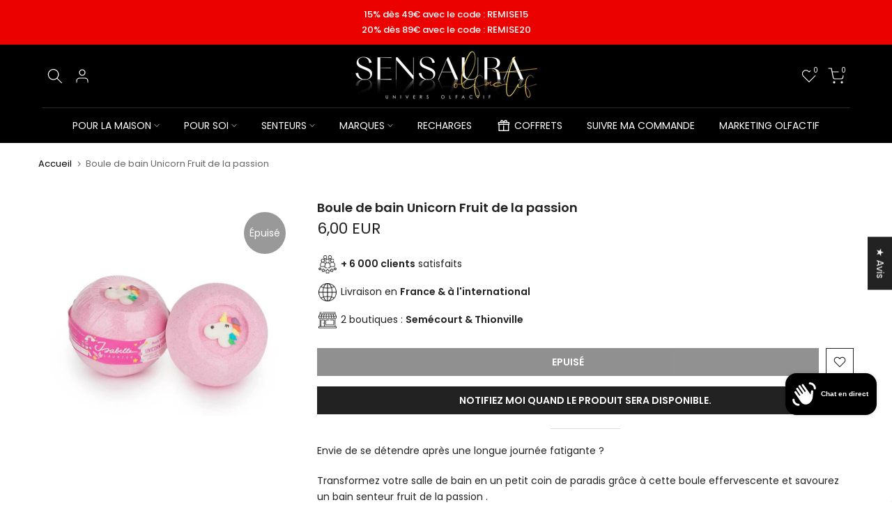

--- FILE ---
content_type: text/css
request_url: https://www.sensaura.fr/cdn/shop/t/6/assets/custom.css?v=89032469720077682331675443849
body_size: -749
content:
body.template-product .left-align{text-align:left}body.template-product [style*="text-align: center"]{text-align:left!important}
/*# sourceMappingURL=/cdn/shop/t/6/assets/custom.css.map?v=89032469720077682331675443849 */


--- FILE ---
content_type: text/css
request_url: https://www.sensaura.fr/cdn/shop/t/6/assets/button-style.css?v=54951837860167934271682014675&enable_css_minification=1
body_size: 448
content:
/** Shopify CDN: Minification failed

Line 6:4577 Unexpected ","

**/
.t4s-btn{display:inline-flex;justify-content:center;align-items:center;position:relative;z-index:2;overflow:hidden;line-height:1;-webkit-transition:.3s ease-in-out;-moz-transition:.3s ease-in-out;-o-transition:.3s ease-in-out;transition:.3s ease-in-out;color:var(--btn-color);background-color:var(--btn-background);border-color:var(--btn-border);font-weight:var(--btn-fw);border-radius:var(--btn-radius);font-size:var(--btn-fs);letter-spacing:var(--btn-ls);height:var(--btn-mh);padding:var(--btn-pd-lr);margin-bottom:var(--mgb)}.t4s-btn:hover{color:var(--btn-color-hover);border-color:var(--btn-border-hover)}.t4s-btn:not(.t4s-btn-style-outline):not(.t4s-btn-effect-fade):not(.t4s-btn-effect-default):hover{background-color:var(--btn-background)}.t4s-btn.t4s-btn-effect-default:hover,.t4s-btn.t4s-btn-effect-fade:hover{background-color:var(--btn-background-hover)}.t4s-btn+.t4s-btn{margin-left:10px}.t4s-btn span:first-child{height:inherit;display:flex;align-items:center}svg.t4s-btn-icon{width:var(--icon-width);height:var(--icon-height);margin-left:8px}@media(max-width:767px){.t4s-btn{font-size:var(--btn-fs-mb);letter-spacing:var(--btn-ls-mb);height:var(--btn-mh-mb);padding:0 var(--btn-pd-lr-mb);margin-bottom:var(--mgb-mb)}.t4s-btn+.t4s-btn{margin-left:5px}svg.t4s-btn-icon{width:var(--icon-width-mb);height:var(--icon-height-mb);margin-left:5px}}.t4s-btn-custom{--btn-fs:var(--button-fs);--btn-fw:var(--button-fw);--btn-ls:var(--button-ls);--btn-mh:var(--button-mh);--btn-pd-lr:0 var(--button-pd-lr);--mgb:var(--button-mgb);--btn-fs-mb:var(--button-fs-mb);--btn-ls-mb:var(--button-ls-mb);--btn-mh-mb:var(--button-mh-mb);--btn-pd-lr-mb:var(--button-pd-lr-mb);--mgb-mb:var(--button-mgb-mb);--btn-color:var(--second-cl);--btn-color-hover:var(--second-cl-hover);--btn-background:var(--pri-cl);--btn-background-hover:var(--pri-cl-hover);--btn-border:var(--pri-cl);--btn-border-hover:var(--pri-cl-hover);--btn-radius:var(--button-bdr);--icon-width:var(--button-icon-w);--icon-height:var(--button-icon-w);--icon-width-mb:var(--button-icon-w-mb);--icon-height-mb:var(--button-icon-w-mb)}.t4s-btn-style-outline{--btn-border:var(--pri-cl);--btn-color:var(--pri-cl);background-color:transparent;border-width:2px}.t4s-btn-style-outline+.t4s-btn-style-outline{margin-left:18px}.t4s-btn-style-outline:hover{background-color:transparent}.t4s-btn-style-default::before,.t4s-btn-style-outline:before,.t4s-btn:before{background-color:var(--btn-background-hover)}.t4s-btn-style-outline::after{content:"";position:absolute;top:0;left:0;width:100%;height:100%;border:2px solid var(--btn-border);transition:opacity .3s,border .3s;border-radius:var(--btn-radius);z-index:-2;background-color:transparent}.t4s-btn-style-outline:hover::after{border-color:var(--btn-background-hover)}.t4s-btn-style-bordered,.t4s-btn-style-bordered_top,.t4s-btn-style-link{--btn-color:var(--pri-cl);--btn-color-hover:var(--pri-cl-hover);min-height:1px;height:auto!important;padding:0!important;border-radius:0!important;background-color:transparent!important}.t4s-btn-style-bordered_top{--btn-color:var(--pri-cl);--btn-color-hover:var(--pri-cl-hover);min-height:var(--btn-mh);height:auto!important;padding:0!important;border-radius:0!important;background-color:transparent!important}.t4s-btn-style-bordered{--btn-border:var(--pri-cl);--btn-border-hover:var(--pri-cl-hover);border-bottom:solid 1px}.t4s-btn-style-bordered_top{--btn-border:var(--pri-cl);--btn-border-hover:var(--pri-cl-hover);border-top:solid 2px}.t4s-btn-base{padding:var(--padding-btn);font-size:var(--btn-size);height:var(--btn-height);font-weight:var(--btn-fw);border-radius:var(--btn-radius)}.t4s-btn-base svg.t4s-btn-icon{width:var(--btn-size);height:var(--btn-size);margin-left:4px;fill:currentColor}.t4s-btn-size-small{--padding-btn:0 15px;--btn-height:30px;--btn-size:12px}.t4s-btn-size-extra-small{--padding-btn:0 19px;--btn-height:36px;--btn-size:13px}.t4s-btn-size-medium{--padding-btn:0 34px;--btn-height:40px;--btn-size:14px}.t4s-btn-size-extra-medium{--padding-btn:0 34px;--btn-height:44px;--btn-size:14px}.t4s-btn-size-medium svg.t4s-btn-icon{margin-left:4px}.t4s-btn-size-large{--padding-btn:0 45px;--btn-height:50px;--btn-size:14px}.t4s-btn-size-large.t4s-btn-icon-true{--btn-height:54px}.t4s-btn-size-extra-large{--padding-btn:0 49px;--btn-height:56px;--btn-size:16px}.t4s-btn-size-extra-large svg.t4s-btn-icon,.t4s-btn-size-large svg.t4s-btn-icon{margin-left:9px}.t4s-btn-style-bordered.t4s-btn-size-extra-medium,.t4s-btn-style-bordered_top.t4s-btn-size-extra-medium,.t4s-btn-style-link.t4s-btn-size-extra-medium{--btn-size:15px},.t4s-btn-style-bordered.t4s-btn-size-large,.t4s-btn-style-bordered_top.t4s-btn-size-large,.t4s-btn-style-link.t4s-btn-size-large{--btn-size:16px}.t4s-btn-style-bordered.t4s-btn-size-extra-large,.t4s-btn-style-bordered_top.t4s-btn-size-extra-large,.t4s-btn-style-link.t4s-btn-size-extra-large{--btn-size:17px}.t4s-btn-color-light{--btn-color:var(--t4s-dark-color);--btn-background:var(--t4s-light-color);--btn-border:var(--t4s-light-color);--btn-color-hover:var(--t4s-light-color);--btn-background-hover:var(--accent-color);--btn-border-hover:var(--accent-color)}.t4s-btn-color-dark{--btn-color:var(--t4s-light-color);--btn-background:var(--t4s-dark-color);--btn-border:var(--t4s-dark-color);--btn-color-hover:var(--t4s-light-color);--btn-background-hover:var(--accent-color);--btn-border-hover:var(--accent-color)}.t4s-btn-color-primary{--btn-color:var(--t4s-light-color);--btn-background:var(--accent-color);--btn-border:var(--accent-color);--btn-color-hover:var(--t4s-light-color );--btn-background-hover:var(--accent-color-hover);--btn-border-hover:var(--accent-color-hover)}.t4s-btn-style-outline.t4s-btn-color-light{--btn-color:var(--t4s-light-color)}.t4s-btn-style-outline.t4s-btn-color-dark{--btn-color:var(--t4s-dark-color)}.t4s-btn-style-outline.t4s-btn-color-primary{--btn-color:var(--accent-color);--btn-border:var(--accent-color);--btn-color-hover:var(--t4s-light-color);--btn-background-hover:var(--accent-color);--btn-border-hover:var(--accent-color)}.t4s-btn-style-bordered.t4s-btn-color-light,.t4s-btn-style-bordered_top.t4s-btn-color-light,.t4s-btn-style-link.t4s-btn-color-light{--btn-color:var(--t4s-light-color);--btn-color-hover:var(--accent-color);--btn-border:var(--t4s-light-color);--btn-border-hover:var(--accent-color)}.t4s-btn-style-bordered.t4s-btn-color-dark,.t4s-btn-style-bordered_top.t4s-btn-color-dark,.t4s-btn-style-link.t4s-btn-color-dark{--btn-color:var(--t4s-dark-color);--btn-color-hover:var(--accent-color);--btn-border:var(--t4s-dark-color);--btn-border-hover:var(--accent-color)}.t4s-btn-style-bordered.t4s-btn-color-primary,.t4s-btn-style-bordered_top.t4s-btn-color-primary,.t4s-btn-style-link.t4s-btn-color-primary{--btn-color:var(--accent-color);--btn-border:var(--accent-color);--btn-color-hover:var(--accent-color-hover);--btn-border-hover:var(--accent-color-hover)}@media(max-width:767px){.t4s-btn-size-small{--padding-btn:0 15px;--btn-height:26px;--btn-size:10px}.t4s-btn-size-extra-small{--padding-btn:0 20px;--btn-height:30px;--btn-size:11px}.t4s-btn-size-medium{--padding-btn:0 24px;--btn-height:34px;--btn-size:12px}.t4s-btn-size-extra-medium{--padding-btn:0 24px;--btn-height:36px;--btn-size:12px}.t4s-btn-size-large{--padding-btn:0 25px;--btn-height:44px;--btn-size:13px}.t4s-btn-size-large.t4s-btn-icon-true{--btn-height:46px}.t4s-btn-size-extra-large{--padding-btn:0 30px;--btn-height:46px;--btn-size:14px}.t4s-btn-size-extra-large svg.t4s-btn-icon,.t4s-btn-size-large svg.t4s-btn-icon{margin-left:9px}.t4s-btn-style-bordered.t4s-btn-size-small,.t4s-btn-style-bordered_top.t4s-btn-size-small,.t4s-btn-style-link.t4s-btn-size-small{--btn-size:11px}.t4s-btn-style-bordered.t4s-btn-size-extra-small,.t4s-btn-style-bordered_top.t4s-btn-size-extra-small,.t4s-btn-style-link.t4s-btn-size-extra-small{--btn-size:12px}.t4s-btn-style-bordered.t4s-btn-size-medium,.t4s-btn-style-bordered_top.t4s-btn-size-medium,.t4s-btn-style-link.t4s-btn-size-medium{--btn-size:13px}.t4s-btn-style-bordered.t4s-btn-size-extra-medium,.t4s-btn-style-bordered_top.t4s-btn-size-extra-medium,.t4s-btn-style-link.t4s-btn-size-extra-medium{--btn-size:14px}.t4s-btn-style-bordered.t4s-btn-size-large,.t4s-btn-style-bordered_top.t4s-btn-size-large,.t4s-btn-style-link.t4s-btn-size-large{--btn-size:15px}.t4s-btn-style-bordered.t4s-btn-size-extra-large,.t4s-btn-style-bordered_top.t4s-btn-size-extra-large,.t4s-btn-style-link.t4s-btn-size-extra-large{--btn-size:16px}.t4s-btn-style-bordered_top{min-height:var(--btn-mh-mb)}}